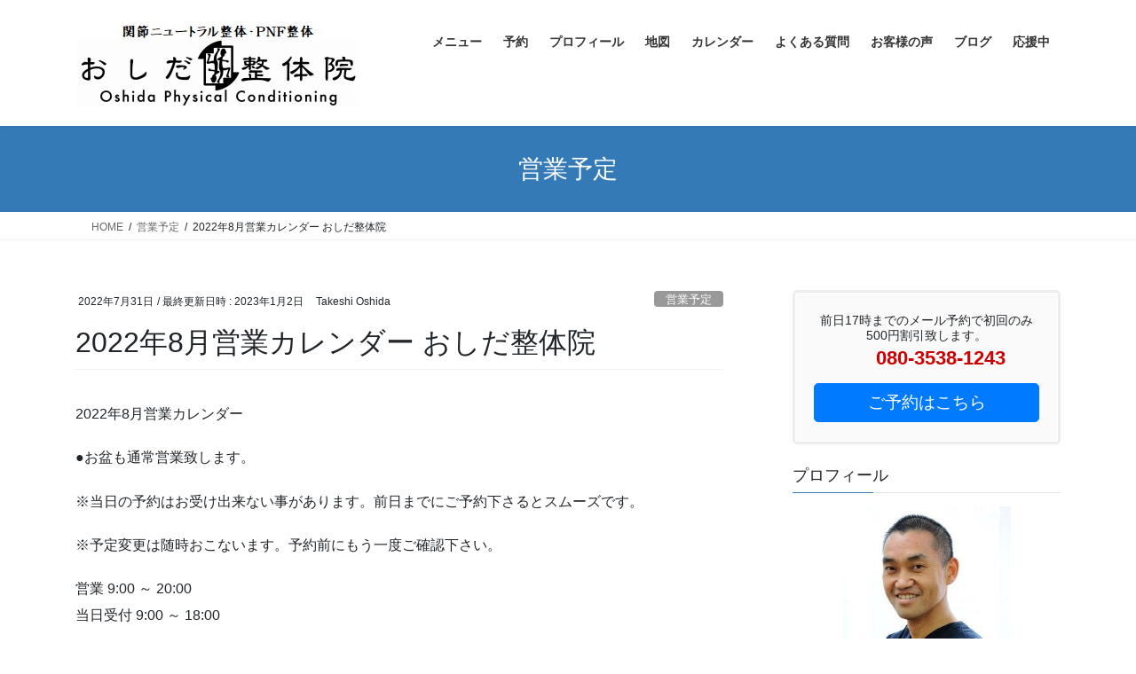

--- FILE ---
content_type: text/html; charset=UTF-8
request_url: http://oshidatakeshi.com/article38845.html
body_size: 18199
content:
<!DOCTYPE html>
<html lang="ja">
<head>
<meta charset="utf-8">
<meta http-equiv="X-UA-Compatible" content="IE=edge">
<meta name="viewport" content="width=device-width, initial-scale=1">

<meta name='robots' content='index, follow, max-image-preview:large, max-snippet:-1, max-video-preview:-1' />

	<!-- This site is optimized with the Yoast SEO plugin v26.6 - https://yoast.com/wordpress/plugins/seo/ -->
	<title>2022年8月営業カレンダー おしだ整体院 -</title>
	<meta name="description" content="川越駅口コミNo.1整体,おしだ整体院。腰痛,首痛,肩こりケア,関節ニュートラル整体,ＰＮＦ整体,リハビリ,ケア体操,ストレッチ" />
	<link rel="canonical" href="https://oshidatakeshi.com/article38845.html" />
	<meta property="og:locale" content="ja_JP" />
	<meta property="og:type" content="article" />
	<meta property="og:title" content="2022年8月営業カレンダー おしだ整体院 -" />
	<meta property="og:description" content="川越駅口コミNo.1整体,おしだ整体院。腰痛,首痛,肩こりケア,関節ニュートラル整体,ＰＮＦ整体,リハビリ,ケア体操,ストレッチ" />
	<meta property="og:url" content="https://oshidatakeshi.com/article38845.html" />
	<meta property="og:site_name" content="おしだ整体院 川越駅西口" />
	<meta property="article:publisher" content="https://www.facebook.com/osihdaseitaiin" />
	<meta property="article:published_time" content="2022-07-31T02:41:58+00:00" />
	<meta property="article:modified_time" content="2023-01-02T06:08:11+00:00" />
	<meta property="og:image" content="https://oshidatakeshi.com/wp-content/uploads/2015/12/9b22fa9807ca0c79bd9c2599b9d4ad4b-e1680304233600.jpg" />
	<meta property="og:image:width" content="120" />
	<meta property="og:image:height" content="197" />
	<meta property="og:image:type" content="image/jpeg" />
	<meta name="author" content="Takeshi Oshida" />
	<meta name="twitter:card" content="summary_large_image" />
	<meta name="twitter:creator" content="@oshidaseitaiin" />
	<meta name="twitter:site" content="@oshidaseitaiin" />
	<meta name="twitter:label1" content="執筆者" />
	<meta name="twitter:data1" content="Takeshi Oshida" />
	<meta name="twitter:label2" content="推定読み取り時間" />
	<meta name="twitter:data2" content="2分" />
	<script type="application/ld+json" class="yoast-schema-graph">{"@context":"https://schema.org","@graph":[{"@type":"Article","@id":"https://oshidatakeshi.com/article38845.html#article","isPartOf":{"@id":"https://oshidatakeshi.com/article38845.html"},"author":{"name":"Takeshi Oshida","@id":"https://oshidatakeshi.com/#/schema/person/9c470acdec1685199a39e63c6f9a7e8f"},"headline":"2022年8月営業カレンダー おしだ整体院","datePublished":"2022-07-31T02:41:58+00:00","dateModified":"2023-01-02T06:08:11+00:00","mainEntityOfPage":{"@id":"https://oshidatakeshi.com/article38845.html"},"wordCount":11,"publisher":{"@id":"https://oshidatakeshi.com/#organization"},"image":{"@id":"https://oshidatakeshi.com/article38845.html#primaryimage"},"thumbnailUrl":"https://oshidatakeshi.com/wp-content/uploads/2015/12/9b22fa9807ca0c79bd9c2599b9d4ad4b-e1680304233600.jpg","keywords":["カレンダー","休み","営業"],"articleSection":["営業予定"],"inLanguage":"ja"},{"@type":"WebPage","@id":"https://oshidatakeshi.com/article38845.html","url":"https://oshidatakeshi.com/article38845.html","name":"2022年8月営業カレンダー おしだ整体院 -","isPartOf":{"@id":"https://oshidatakeshi.com/#website"},"primaryImageOfPage":{"@id":"https://oshidatakeshi.com/article38845.html#primaryimage"},"image":{"@id":"https://oshidatakeshi.com/article38845.html#primaryimage"},"thumbnailUrl":"https://oshidatakeshi.com/wp-content/uploads/2015/12/9b22fa9807ca0c79bd9c2599b9d4ad4b-e1680304233600.jpg","datePublished":"2022-07-31T02:41:58+00:00","dateModified":"2023-01-02T06:08:11+00:00","description":"川越駅口コミNo.1整体,おしだ整体院。腰痛,首痛,肩こりケア,関節ニュートラル整体,ＰＮＦ整体,リハビリ,ケア体操,ストレッチ","breadcrumb":{"@id":"https://oshidatakeshi.com/article38845.html#breadcrumb"},"inLanguage":"ja","potentialAction":[{"@type":"ReadAction","target":["https://oshidatakeshi.com/article38845.html"]}]},{"@type":"ImageObject","inLanguage":"ja","@id":"https://oshidatakeshi.com/article38845.html#primaryimage","url":"https://oshidatakeshi.com/wp-content/uploads/2015/12/9b22fa9807ca0c79bd9c2599b9d4ad4b-e1680304233600.jpg","contentUrl":"https://oshidatakeshi.com/wp-content/uploads/2015/12/9b22fa9807ca0c79bd9c2599b9d4ad4b-e1680304233600.jpg","width":120,"height":197,"caption":"営業,休み,予定,挨拶,ありがとうございます"},{"@type":"BreadcrumbList","@id":"https://oshidatakeshi.com/article38845.html#breadcrumb","itemListElement":[{"@type":"ListItem","position":1,"name":"ホーム","item":"https://oshidatakeshi.com/"},{"@type":"ListItem","position":2,"name":"2022年8月営業カレンダー おしだ整体院"}]},{"@type":"WebSite","@id":"https://oshidatakeshi.com/#website","url":"https://oshidatakeshi.com/","name":"おしだ整体院 川越駅西口","description":"関節ニュートラル整体 PNF整体 腰痛肩こりケア体操 おしだ整体院 川越市","publisher":{"@id":"https://oshidatakeshi.com/#organization"},"potentialAction":[{"@type":"SearchAction","target":{"@type":"EntryPoint","urlTemplate":"https://oshidatakeshi.com/?s={search_term_string}"},"query-input":{"@type":"PropertyValueSpecification","valueRequired":true,"valueName":"search_term_string"}}],"inLanguage":"ja"},{"@type":"Organization","@id":"https://oshidatakeshi.com/#organization","name":"おしだ整体院 川越市 関節ニュートラル整体 腰痛肩こりケア体操","url":"https://oshidatakeshi.com/","logo":{"@type":"ImageObject","inLanguage":"ja","@id":"https://oshidatakeshi.com/#/schema/logo/image/","url":"http://oshidatakeshi.com/wp-content/uploads/2012/12/cropped-458f113d568b14dd3580128bfd1b7f54-2.jpg","contentUrl":"http://oshidatakeshi.com/wp-content/uploads/2012/12/cropped-458f113d568b14dd3580128bfd1b7f54-2.jpg","width":512,"height":512,"caption":"おしだ整体院 川越市 関節ニュートラル整体 腰痛肩こりケア体操"},"image":{"@id":"https://oshidatakeshi.com/#/schema/logo/image/"},"sameAs":["https://www.facebook.com/osihdaseitaiin","https://x.com/oshidaseitaiin"]},{"@type":"Person","@id":"https://oshidatakeshi.com/#/schema/person/9c470acdec1685199a39e63c6f9a7e8f","name":"Takeshi Oshida","image":{"@type":"ImageObject","inLanguage":"ja","@id":"https://oshidatakeshi.com/#/schema/person/image/","url":"https://secure.gravatar.com/avatar/54e3a617e42cd0ce4ad1f8961d0efd84c0a7e4a3e52884cbe83f8a09f52f574a?s=96&d=mm&r=g","contentUrl":"https://secure.gravatar.com/avatar/54e3a617e42cd0ce4ad1f8961d0efd84c0a7e4a3e52884cbe83f8a09f52f574a?s=96&d=mm&r=g","caption":"Takeshi Oshida"},"sameAs":["https://x.com/oshidaseitaiin"],"url":"https://oshidatakeshi.com/articleauthor/oshida"}]}</script>
	<!-- / Yoast SEO plugin. -->


<link rel="alternate" type="application/rss+xml" title="おしだ整体院 川越駅西口 &raquo; フィード" href="https://oshidatakeshi.com/feed" />
<link rel="alternate" type="application/rss+xml" title="おしだ整体院 川越駅西口 &raquo; コメントフィード" href="https://oshidatakeshi.com/comments/feed" />
<script type="text/javascript" id="wpp-js" src="http://oshidatakeshi.com/wp-content/plugins/wordpress-popular-posts/assets/js/wpp.min.js?ver=7.3.6" data-sampling="0" data-sampling-rate="100" data-api-url="https://oshidatakeshi.com/wp-json/wordpress-popular-posts" data-post-id="38845" data-token="a15637de41" data-lang="0" data-debug="0"></script>
<link rel="alternate" title="oEmbed (JSON)" type="application/json+oembed" href="https://oshidatakeshi.com/wp-json/oembed/1.0/embed?url=https%3A%2F%2Foshidatakeshi.com%2Farticle38845.html" />
<link rel="alternate" title="oEmbed (XML)" type="text/xml+oembed" href="https://oshidatakeshi.com/wp-json/oembed/1.0/embed?url=https%3A%2F%2Foshidatakeshi.com%2Farticle38845.html&#038;format=xml" />
<meta name="description" content="2022年8月営業カレンダー ●お盆も通常営業致します。※当日の予約はお受け出来ない事があります。前日までにご予約下さるとスムーズです。※予定変更は随時おこないます。予約前にもう一度ご確認下さい。営業 9:00 ～ 20:00当日受付 9:00 ～ 18:00日曜日9:00 ～ 12:00木曜日　休み川越市おすすめ整体院。「おしだ整体院」Oshida physical condit" /><style id='wp-img-auto-sizes-contain-inline-css' type='text/css'>
img:is([sizes=auto i],[sizes^="auto," i]){contain-intrinsic-size:3000px 1500px}
/*# sourceURL=wp-img-auto-sizes-contain-inline-css */
</style>
<link rel='stylesheet' id='vkExUnit_common_style-css' href='http://oshidatakeshi.com/wp-content/plugins/vk-all-in-one-expansion-unit/assets/css/vkExUnit_style.css?ver=9.113.0.1' type='text/css' media='all' />
<style id='vkExUnit_common_style-inline-css' type='text/css'>
.grecaptcha-badge{bottom: 85px !important;}
:root {--ver_page_top_button_url:url(http://oshidatakeshi.com/wp-content/plugins/vk-all-in-one-expansion-unit/assets/images/to-top-btn-icon.svg);}@font-face {font-weight: normal;font-style: normal;font-family: "vk_sns";src: url("http://oshidatakeshi.com/wp-content/plugins/vk-all-in-one-expansion-unit/inc/sns/icons/fonts/vk_sns.eot?-bq20cj");src: url("http://oshidatakeshi.com/wp-content/plugins/vk-all-in-one-expansion-unit/inc/sns/icons/fonts/vk_sns.eot?#iefix-bq20cj") format("embedded-opentype"),url("http://oshidatakeshi.com/wp-content/plugins/vk-all-in-one-expansion-unit/inc/sns/icons/fonts/vk_sns.woff?-bq20cj") format("woff"),url("http://oshidatakeshi.com/wp-content/plugins/vk-all-in-one-expansion-unit/inc/sns/icons/fonts/vk_sns.ttf?-bq20cj") format("truetype"),url("http://oshidatakeshi.com/wp-content/plugins/vk-all-in-one-expansion-unit/inc/sns/icons/fonts/vk_sns.svg?-bq20cj#vk_sns") format("svg");}
.veu_promotion-alert__content--text {border: 1px solid rgba(0,0,0,0.125);padding: 0.5em 1em;border-radius: var(--vk-size-radius);margin-bottom: var(--vk-margin-block-bottom);font-size: 0.875rem;}/* Alert Content部分に段落タグを入れた場合に最後の段落の余白を0にする */.veu_promotion-alert__content--text p:last-of-type{margin-bottom:0;margin-top: 0;}
/*# sourceURL=vkExUnit_common_style-inline-css */
</style>
<style id='wp-block-library-inline-css' type='text/css'>
:root{--wp-block-synced-color:#7a00df;--wp-block-synced-color--rgb:122,0,223;--wp-bound-block-color:var(--wp-block-synced-color);--wp-editor-canvas-background:#ddd;--wp-admin-theme-color:#007cba;--wp-admin-theme-color--rgb:0,124,186;--wp-admin-theme-color-darker-10:#006ba1;--wp-admin-theme-color-darker-10--rgb:0,107,160.5;--wp-admin-theme-color-darker-20:#005a87;--wp-admin-theme-color-darker-20--rgb:0,90,135;--wp-admin-border-width-focus:2px}@media (min-resolution:192dpi){:root{--wp-admin-border-width-focus:1.5px}}.wp-element-button{cursor:pointer}:root .has-very-light-gray-background-color{background-color:#eee}:root .has-very-dark-gray-background-color{background-color:#313131}:root .has-very-light-gray-color{color:#eee}:root .has-very-dark-gray-color{color:#313131}:root .has-vivid-green-cyan-to-vivid-cyan-blue-gradient-background{background:linear-gradient(135deg,#00d084,#0693e3)}:root .has-purple-crush-gradient-background{background:linear-gradient(135deg,#34e2e4,#4721fb 50%,#ab1dfe)}:root .has-hazy-dawn-gradient-background{background:linear-gradient(135deg,#faaca8,#dad0ec)}:root .has-subdued-olive-gradient-background{background:linear-gradient(135deg,#fafae1,#67a671)}:root .has-atomic-cream-gradient-background{background:linear-gradient(135deg,#fdd79a,#004a59)}:root .has-nightshade-gradient-background{background:linear-gradient(135deg,#330968,#31cdcf)}:root .has-midnight-gradient-background{background:linear-gradient(135deg,#020381,#2874fc)}:root{--wp--preset--font-size--normal:16px;--wp--preset--font-size--huge:42px}.has-regular-font-size{font-size:1em}.has-larger-font-size{font-size:2.625em}.has-normal-font-size{font-size:var(--wp--preset--font-size--normal)}.has-huge-font-size{font-size:var(--wp--preset--font-size--huge)}.has-text-align-center{text-align:center}.has-text-align-left{text-align:left}.has-text-align-right{text-align:right}.has-fit-text{white-space:nowrap!important}#end-resizable-editor-section{display:none}.aligncenter{clear:both}.items-justified-left{justify-content:flex-start}.items-justified-center{justify-content:center}.items-justified-right{justify-content:flex-end}.items-justified-space-between{justify-content:space-between}.screen-reader-text{border:0;clip-path:inset(50%);height:1px;margin:-1px;overflow:hidden;padding:0;position:absolute;width:1px;word-wrap:normal!important}.screen-reader-text:focus{background-color:#ddd;clip-path:none;color:#444;display:block;font-size:1em;height:auto;left:5px;line-height:normal;padding:15px 23px 14px;text-decoration:none;top:5px;width:auto;z-index:100000}html :where(.has-border-color){border-style:solid}html :where([style*=border-top-color]){border-top-style:solid}html :where([style*=border-right-color]){border-right-style:solid}html :where([style*=border-bottom-color]){border-bottom-style:solid}html :where([style*=border-left-color]){border-left-style:solid}html :where([style*=border-width]){border-style:solid}html :where([style*=border-top-width]){border-top-style:solid}html :where([style*=border-right-width]){border-right-style:solid}html :where([style*=border-bottom-width]){border-bottom-style:solid}html :where([style*=border-left-width]){border-left-style:solid}html :where(img[class*=wp-image-]){height:auto;max-width:100%}:where(figure){margin:0 0 1em}html :where(.is-position-sticky){--wp-admin--admin-bar--position-offset:var(--wp-admin--admin-bar--height,0px)}@media screen and (max-width:600px){html :where(.is-position-sticky){--wp-admin--admin-bar--position-offset:0px}}
.vk-cols--reverse{flex-direction:row-reverse}.vk-cols--hasbtn{margin-bottom:0}.vk-cols--hasbtn>.row>.vk_gridColumn_item,.vk-cols--hasbtn>.wp-block-column{position:relative;padding-bottom:3em}.vk-cols--hasbtn>.row>.vk_gridColumn_item>.wp-block-buttons,.vk-cols--hasbtn>.row>.vk_gridColumn_item>.vk_button,.vk-cols--hasbtn>.wp-block-column>.wp-block-buttons,.vk-cols--hasbtn>.wp-block-column>.vk_button{position:absolute;bottom:0;width:100%}.vk-cols--fit.wp-block-columns{gap:0}.vk-cols--fit.wp-block-columns,.vk-cols--fit.wp-block-columns:not(.is-not-stacked-on-mobile){margin-top:0;margin-bottom:0;justify-content:space-between}.vk-cols--fit.wp-block-columns>.wp-block-column *:last-child,.vk-cols--fit.wp-block-columns:not(.is-not-stacked-on-mobile)>.wp-block-column *:last-child{margin-bottom:0}.vk-cols--fit.wp-block-columns>.wp-block-column>.wp-block-cover,.vk-cols--fit.wp-block-columns:not(.is-not-stacked-on-mobile)>.wp-block-column>.wp-block-cover{margin-top:0}.vk-cols--fit.wp-block-columns.has-background,.vk-cols--fit.wp-block-columns:not(.is-not-stacked-on-mobile).has-background{padding:0}@media(max-width: 599px){.vk-cols--fit.wp-block-columns:not(.has-background)>.wp-block-column:not(.has-background),.vk-cols--fit.wp-block-columns:not(.is-not-stacked-on-mobile):not(.has-background)>.wp-block-column:not(.has-background){padding-left:0 !important;padding-right:0 !important}}@media(min-width: 782px){.vk-cols--fit.wp-block-columns .block-editor-block-list__block.wp-block-column:not(:first-child),.vk-cols--fit.wp-block-columns>.wp-block-column:not(:first-child),.vk-cols--fit.wp-block-columns:not(.is-not-stacked-on-mobile) .block-editor-block-list__block.wp-block-column:not(:first-child),.vk-cols--fit.wp-block-columns:not(.is-not-stacked-on-mobile)>.wp-block-column:not(:first-child){margin-left:0}}@media(min-width: 600px)and (max-width: 781px){.vk-cols--fit.wp-block-columns .wp-block-column:nth-child(2n),.vk-cols--fit.wp-block-columns:not(.is-not-stacked-on-mobile) .wp-block-column:nth-child(2n){margin-left:0}.vk-cols--fit.wp-block-columns .wp-block-column:not(:only-child),.vk-cols--fit.wp-block-columns:not(.is-not-stacked-on-mobile) .wp-block-column:not(:only-child){flex-basis:50% !important}}.vk-cols--fit--gap1.wp-block-columns{gap:1px}@media(min-width: 600px)and (max-width: 781px){.vk-cols--fit--gap1.wp-block-columns .wp-block-column:not(:only-child){flex-basis:calc(50% - 1px) !important}}.vk-cols--fit.vk-cols--grid>.block-editor-block-list__block,.vk-cols--fit.vk-cols--grid>.wp-block-column,.vk-cols--fit.vk-cols--grid:not(.is-not-stacked-on-mobile)>.block-editor-block-list__block,.vk-cols--fit.vk-cols--grid:not(.is-not-stacked-on-mobile)>.wp-block-column{flex-basis:50%;box-sizing:border-box}@media(max-width: 599px){.vk-cols--fit.vk-cols--grid.vk-cols--grid--alignfull>.wp-block-column:nth-child(2)>.wp-block-cover,.vk-cols--fit.vk-cols--grid.vk-cols--grid--alignfull>.wp-block-column:nth-child(2)>.vk_outer,.vk-cols--fit.vk-cols--grid:not(.is-not-stacked-on-mobile).vk-cols--grid--alignfull>.wp-block-column:nth-child(2)>.wp-block-cover,.vk-cols--fit.vk-cols--grid:not(.is-not-stacked-on-mobile).vk-cols--grid--alignfull>.wp-block-column:nth-child(2)>.vk_outer{width:100vw;margin-right:calc((100% - 100vw)/2);margin-left:calc((100% - 100vw)/2)}}@media(min-width: 600px){.vk-cols--fit.vk-cols--grid.vk-cols--grid--alignfull>.wp-block-column:nth-child(2)>.wp-block-cover,.vk-cols--fit.vk-cols--grid.vk-cols--grid--alignfull>.wp-block-column:nth-child(2)>.vk_outer,.vk-cols--fit.vk-cols--grid:not(.is-not-stacked-on-mobile).vk-cols--grid--alignfull>.wp-block-column:nth-child(2)>.wp-block-cover,.vk-cols--fit.vk-cols--grid:not(.is-not-stacked-on-mobile).vk-cols--grid--alignfull>.wp-block-column:nth-child(2)>.vk_outer{margin-right:calc(100% - 50vw);width:50vw}}@media(min-width: 600px){.vk-cols--fit.vk-cols--grid.vk-cols--grid--alignfull.vk-cols--reverse>.wp-block-column,.vk-cols--fit.vk-cols--grid:not(.is-not-stacked-on-mobile).vk-cols--grid--alignfull.vk-cols--reverse>.wp-block-column{margin-left:0;margin-right:0}.vk-cols--fit.vk-cols--grid.vk-cols--grid--alignfull.vk-cols--reverse>.wp-block-column:nth-child(2)>.wp-block-cover,.vk-cols--fit.vk-cols--grid.vk-cols--grid--alignfull.vk-cols--reverse>.wp-block-column:nth-child(2)>.vk_outer,.vk-cols--fit.vk-cols--grid:not(.is-not-stacked-on-mobile).vk-cols--grid--alignfull.vk-cols--reverse>.wp-block-column:nth-child(2)>.wp-block-cover,.vk-cols--fit.vk-cols--grid:not(.is-not-stacked-on-mobile).vk-cols--grid--alignfull.vk-cols--reverse>.wp-block-column:nth-child(2)>.vk_outer{margin-left:calc(100% - 50vw)}}.vk-cols--menu h2,.vk-cols--menu h3,.vk-cols--menu h4,.vk-cols--menu h5{margin-bottom:.2em;text-shadow:#000 0 0 10px}.vk-cols--menu h2:first-child,.vk-cols--menu h3:first-child,.vk-cols--menu h4:first-child,.vk-cols--menu h5:first-child{margin-top:0}.vk-cols--menu p{margin-bottom:1rem;text-shadow:#000 0 0 10px}.vk-cols--menu .wp-block-cover__inner-container:last-child{margin-bottom:0}.vk-cols--fitbnrs .wp-block-column .wp-block-cover:hover img{filter:unset}.vk-cols--fitbnrs .wp-block-column .wp-block-cover:hover{background-color:unset}.vk-cols--fitbnrs .wp-block-column .wp-block-cover:hover .wp-block-cover__image-background{filter:unset !important}.vk-cols--fitbnrs .wp-block-cover .wp-block-cover__inner-container{position:absolute;height:100%;width:100%}.vk-cols--fitbnrs .vk_button{height:100%;margin:0}.vk-cols--fitbnrs .vk_button .vk_button_btn,.vk-cols--fitbnrs .vk_button .btn{height:100%;width:100%;border:none;box-shadow:none;background-color:unset !important;transition:unset}.vk-cols--fitbnrs .vk_button .vk_button_btn:hover,.vk-cols--fitbnrs .vk_button .btn:hover{transition:unset}.vk-cols--fitbnrs .vk_button .vk_button_btn:after,.vk-cols--fitbnrs .vk_button .btn:after{border:none}.vk-cols--fitbnrs .vk_button .vk_button_link_txt{width:100%;position:absolute;top:50%;left:50%;transform:translateY(-50%) translateX(-50%);font-size:2rem;text-shadow:#000 0 0 10px}.vk-cols--fitbnrs .vk_button .vk_button_link_subCaption{width:100%;position:absolute;top:calc(50% + 2.2em);left:50%;transform:translateY(-50%) translateX(-50%);text-shadow:#000 0 0 10px}@media(min-width: 992px){.vk-cols--media.wp-block-columns{gap:3rem}}.vk-fit-map figure{margin-bottom:0}.vk-fit-map iframe{position:relative;margin-bottom:0;display:block;max-height:400px;width:100vw}.vk-fit-map:is(.alignfull,.alignwide) div{max-width:100%}.vk-table--th--width25 :where(tr>*:first-child){width:25%}.vk-table--th--width30 :where(tr>*:first-child){width:30%}.vk-table--th--width35 :where(tr>*:first-child){width:35%}.vk-table--th--width40 :where(tr>*:first-child){width:40%}.vk-table--th--bg-bright :where(tr>*:first-child){background-color:var(--wp--preset--color--bg-secondary, rgba(0, 0, 0, 0.05))}@media(max-width: 599px){.vk-table--mobile-block :is(th,td){width:100%;display:block}.vk-table--mobile-block.wp-block-table table :is(th,td){border-top:none}}.vk-table--width--th25 :where(tr>*:first-child){width:25%}.vk-table--width--th30 :where(tr>*:first-child){width:30%}.vk-table--width--th35 :where(tr>*:first-child){width:35%}.vk-table--width--th40 :where(tr>*:first-child){width:40%}.no-margin{margin:0}@media(max-width: 599px){.wp-block-image.vk-aligncenter--mobile>.alignright{float:none;margin-left:auto;margin-right:auto}.vk-no-padding-horizontal--mobile{padding-left:0 !important;padding-right:0 !important}}
/* VK Color Palettes */

/*# sourceURL=wp-block-library-inline-css */
</style><style id='global-styles-inline-css' type='text/css'>
:root{--wp--preset--aspect-ratio--square: 1;--wp--preset--aspect-ratio--4-3: 4/3;--wp--preset--aspect-ratio--3-4: 3/4;--wp--preset--aspect-ratio--3-2: 3/2;--wp--preset--aspect-ratio--2-3: 2/3;--wp--preset--aspect-ratio--16-9: 16/9;--wp--preset--aspect-ratio--9-16: 9/16;--wp--preset--color--black: #000000;--wp--preset--color--cyan-bluish-gray: #abb8c3;--wp--preset--color--white: #ffffff;--wp--preset--color--pale-pink: #f78da7;--wp--preset--color--vivid-red: #cf2e2e;--wp--preset--color--luminous-vivid-orange: #ff6900;--wp--preset--color--luminous-vivid-amber: #fcb900;--wp--preset--color--light-green-cyan: #7bdcb5;--wp--preset--color--vivid-green-cyan: #00d084;--wp--preset--color--pale-cyan-blue: #8ed1fc;--wp--preset--color--vivid-cyan-blue: #0693e3;--wp--preset--color--vivid-purple: #9b51e0;--wp--preset--gradient--vivid-cyan-blue-to-vivid-purple: linear-gradient(135deg,rgb(6,147,227) 0%,rgb(155,81,224) 100%);--wp--preset--gradient--light-green-cyan-to-vivid-green-cyan: linear-gradient(135deg,rgb(122,220,180) 0%,rgb(0,208,130) 100%);--wp--preset--gradient--luminous-vivid-amber-to-luminous-vivid-orange: linear-gradient(135deg,rgb(252,185,0) 0%,rgb(255,105,0) 100%);--wp--preset--gradient--luminous-vivid-orange-to-vivid-red: linear-gradient(135deg,rgb(255,105,0) 0%,rgb(207,46,46) 100%);--wp--preset--gradient--very-light-gray-to-cyan-bluish-gray: linear-gradient(135deg,rgb(238,238,238) 0%,rgb(169,184,195) 100%);--wp--preset--gradient--cool-to-warm-spectrum: linear-gradient(135deg,rgb(74,234,220) 0%,rgb(151,120,209) 20%,rgb(207,42,186) 40%,rgb(238,44,130) 60%,rgb(251,105,98) 80%,rgb(254,248,76) 100%);--wp--preset--gradient--blush-light-purple: linear-gradient(135deg,rgb(255,206,236) 0%,rgb(152,150,240) 100%);--wp--preset--gradient--blush-bordeaux: linear-gradient(135deg,rgb(254,205,165) 0%,rgb(254,45,45) 50%,rgb(107,0,62) 100%);--wp--preset--gradient--luminous-dusk: linear-gradient(135deg,rgb(255,203,112) 0%,rgb(199,81,192) 50%,rgb(65,88,208) 100%);--wp--preset--gradient--pale-ocean: linear-gradient(135deg,rgb(255,245,203) 0%,rgb(182,227,212) 50%,rgb(51,167,181) 100%);--wp--preset--gradient--electric-grass: linear-gradient(135deg,rgb(202,248,128) 0%,rgb(113,206,126) 100%);--wp--preset--gradient--midnight: linear-gradient(135deg,rgb(2,3,129) 0%,rgb(40,116,252) 100%);--wp--preset--font-size--small: 13px;--wp--preset--font-size--medium: 20px;--wp--preset--font-size--large: 36px;--wp--preset--font-size--x-large: 42px;--wp--preset--spacing--20: 0.44rem;--wp--preset--spacing--30: 0.67rem;--wp--preset--spacing--40: 1rem;--wp--preset--spacing--50: 1.5rem;--wp--preset--spacing--60: 2.25rem;--wp--preset--spacing--70: 3.38rem;--wp--preset--spacing--80: 5.06rem;--wp--preset--shadow--natural: 6px 6px 9px rgba(0, 0, 0, 0.2);--wp--preset--shadow--deep: 12px 12px 50px rgba(0, 0, 0, 0.4);--wp--preset--shadow--sharp: 6px 6px 0px rgba(0, 0, 0, 0.2);--wp--preset--shadow--outlined: 6px 6px 0px -3px rgb(255, 255, 255), 6px 6px rgb(0, 0, 0);--wp--preset--shadow--crisp: 6px 6px 0px rgb(0, 0, 0);}:where(.is-layout-flex){gap: 0.5em;}:where(.is-layout-grid){gap: 0.5em;}body .is-layout-flex{display: flex;}.is-layout-flex{flex-wrap: wrap;align-items: center;}.is-layout-flex > :is(*, div){margin: 0;}body .is-layout-grid{display: grid;}.is-layout-grid > :is(*, div){margin: 0;}:where(.wp-block-columns.is-layout-flex){gap: 2em;}:where(.wp-block-columns.is-layout-grid){gap: 2em;}:where(.wp-block-post-template.is-layout-flex){gap: 1.25em;}:where(.wp-block-post-template.is-layout-grid){gap: 1.25em;}.has-black-color{color: var(--wp--preset--color--black) !important;}.has-cyan-bluish-gray-color{color: var(--wp--preset--color--cyan-bluish-gray) !important;}.has-white-color{color: var(--wp--preset--color--white) !important;}.has-pale-pink-color{color: var(--wp--preset--color--pale-pink) !important;}.has-vivid-red-color{color: var(--wp--preset--color--vivid-red) !important;}.has-luminous-vivid-orange-color{color: var(--wp--preset--color--luminous-vivid-orange) !important;}.has-luminous-vivid-amber-color{color: var(--wp--preset--color--luminous-vivid-amber) !important;}.has-light-green-cyan-color{color: var(--wp--preset--color--light-green-cyan) !important;}.has-vivid-green-cyan-color{color: var(--wp--preset--color--vivid-green-cyan) !important;}.has-pale-cyan-blue-color{color: var(--wp--preset--color--pale-cyan-blue) !important;}.has-vivid-cyan-blue-color{color: var(--wp--preset--color--vivid-cyan-blue) !important;}.has-vivid-purple-color{color: var(--wp--preset--color--vivid-purple) !important;}.has-black-background-color{background-color: var(--wp--preset--color--black) !important;}.has-cyan-bluish-gray-background-color{background-color: var(--wp--preset--color--cyan-bluish-gray) !important;}.has-white-background-color{background-color: var(--wp--preset--color--white) !important;}.has-pale-pink-background-color{background-color: var(--wp--preset--color--pale-pink) !important;}.has-vivid-red-background-color{background-color: var(--wp--preset--color--vivid-red) !important;}.has-luminous-vivid-orange-background-color{background-color: var(--wp--preset--color--luminous-vivid-orange) !important;}.has-luminous-vivid-amber-background-color{background-color: var(--wp--preset--color--luminous-vivid-amber) !important;}.has-light-green-cyan-background-color{background-color: var(--wp--preset--color--light-green-cyan) !important;}.has-vivid-green-cyan-background-color{background-color: var(--wp--preset--color--vivid-green-cyan) !important;}.has-pale-cyan-blue-background-color{background-color: var(--wp--preset--color--pale-cyan-blue) !important;}.has-vivid-cyan-blue-background-color{background-color: var(--wp--preset--color--vivid-cyan-blue) !important;}.has-vivid-purple-background-color{background-color: var(--wp--preset--color--vivid-purple) !important;}.has-black-border-color{border-color: var(--wp--preset--color--black) !important;}.has-cyan-bluish-gray-border-color{border-color: var(--wp--preset--color--cyan-bluish-gray) !important;}.has-white-border-color{border-color: var(--wp--preset--color--white) !important;}.has-pale-pink-border-color{border-color: var(--wp--preset--color--pale-pink) !important;}.has-vivid-red-border-color{border-color: var(--wp--preset--color--vivid-red) !important;}.has-luminous-vivid-orange-border-color{border-color: var(--wp--preset--color--luminous-vivid-orange) !important;}.has-luminous-vivid-amber-border-color{border-color: var(--wp--preset--color--luminous-vivid-amber) !important;}.has-light-green-cyan-border-color{border-color: var(--wp--preset--color--light-green-cyan) !important;}.has-vivid-green-cyan-border-color{border-color: var(--wp--preset--color--vivid-green-cyan) !important;}.has-pale-cyan-blue-border-color{border-color: var(--wp--preset--color--pale-cyan-blue) !important;}.has-vivid-cyan-blue-border-color{border-color: var(--wp--preset--color--vivid-cyan-blue) !important;}.has-vivid-purple-border-color{border-color: var(--wp--preset--color--vivid-purple) !important;}.has-vivid-cyan-blue-to-vivid-purple-gradient-background{background: var(--wp--preset--gradient--vivid-cyan-blue-to-vivid-purple) !important;}.has-light-green-cyan-to-vivid-green-cyan-gradient-background{background: var(--wp--preset--gradient--light-green-cyan-to-vivid-green-cyan) !important;}.has-luminous-vivid-amber-to-luminous-vivid-orange-gradient-background{background: var(--wp--preset--gradient--luminous-vivid-amber-to-luminous-vivid-orange) !important;}.has-luminous-vivid-orange-to-vivid-red-gradient-background{background: var(--wp--preset--gradient--luminous-vivid-orange-to-vivid-red) !important;}.has-very-light-gray-to-cyan-bluish-gray-gradient-background{background: var(--wp--preset--gradient--very-light-gray-to-cyan-bluish-gray) !important;}.has-cool-to-warm-spectrum-gradient-background{background: var(--wp--preset--gradient--cool-to-warm-spectrum) !important;}.has-blush-light-purple-gradient-background{background: var(--wp--preset--gradient--blush-light-purple) !important;}.has-blush-bordeaux-gradient-background{background: var(--wp--preset--gradient--blush-bordeaux) !important;}.has-luminous-dusk-gradient-background{background: var(--wp--preset--gradient--luminous-dusk) !important;}.has-pale-ocean-gradient-background{background: var(--wp--preset--gradient--pale-ocean) !important;}.has-electric-grass-gradient-background{background: var(--wp--preset--gradient--electric-grass) !important;}.has-midnight-gradient-background{background: var(--wp--preset--gradient--midnight) !important;}.has-small-font-size{font-size: var(--wp--preset--font-size--small) !important;}.has-medium-font-size{font-size: var(--wp--preset--font-size--medium) !important;}.has-large-font-size{font-size: var(--wp--preset--font-size--large) !important;}.has-x-large-font-size{font-size: var(--wp--preset--font-size--x-large) !important;}
/*# sourceURL=global-styles-inline-css */
</style>

<style id='classic-theme-styles-inline-css' type='text/css'>
/*! This file is auto-generated */
.wp-block-button__link{color:#fff;background-color:#32373c;border-radius:9999px;box-shadow:none;text-decoration:none;padding:calc(.667em + 2px) calc(1.333em + 2px);font-size:1.125em}.wp-block-file__button{background:#32373c;color:#fff;text-decoration:none}
/*# sourceURL=/wp-includes/css/classic-themes.min.css */
</style>
<link rel='stylesheet' id='vk-swiper-style-css' href='http://oshidatakeshi.com/wp-content/plugins/vk-blocks/vendor/vektor-inc/vk-swiper/src/assets/css/swiper-bundle.min.css?ver=11.0.2' type='text/css' media='all' />
<link rel='stylesheet' id='wordpress-popular-posts-css-css' href='http://oshidatakeshi.com/wp-content/plugins/wordpress-popular-posts/assets/css/wpp.css?ver=7.3.6' type='text/css' media='all' />
<link rel='stylesheet' id='bootstrap-4-style-css' href='http://oshidatakeshi.com/wp-content/themes/lightning/_g2/library/bootstrap-4/css/bootstrap.min.css?ver=4.5.0' type='text/css' media='all' />
<link rel='stylesheet' id='lightning-common-style-css' href='http://oshidatakeshi.com/wp-content/themes/lightning/_g2/assets/css/common.css?ver=15.33.0' type='text/css' media='all' />
<style id='lightning-common-style-inline-css' type='text/css'>
/* vk-mobile-nav */:root {--vk-mobile-nav-menu-btn-bg-src: url("http://oshidatakeshi.com/wp-content/themes/lightning/_g2/inc/vk-mobile-nav/package/images/vk-menu-btn-black.svg");--vk-mobile-nav-menu-btn-close-bg-src: url("http://oshidatakeshi.com/wp-content/themes/lightning/_g2/inc/vk-mobile-nav/package/images/vk-menu-close-black.svg");--vk-menu-acc-icon-open-black-bg-src: url("http://oshidatakeshi.com/wp-content/themes/lightning/_g2/inc/vk-mobile-nav/package/images/vk-menu-acc-icon-open-black.svg");--vk-menu-acc-icon-open-white-bg-src: url("http://oshidatakeshi.com/wp-content/themes/lightning/_g2/inc/vk-mobile-nav/package/images/vk-menu-acc-icon-open-white.svg");--vk-menu-acc-icon-close-black-bg-src: url("http://oshidatakeshi.com/wp-content/themes/lightning/_g2/inc/vk-mobile-nav/package/images/vk-menu-close-black.svg");--vk-menu-acc-icon-close-white-bg-src: url("http://oshidatakeshi.com/wp-content/themes/lightning/_g2/inc/vk-mobile-nav/package/images/vk-menu-close-white.svg");}
/*# sourceURL=lightning-common-style-inline-css */
</style>
<link rel='stylesheet' id='lightning-design-style-css' href='http://oshidatakeshi.com/wp-content/themes/lightning/_g2/design-skin/origin2/css/style.css?ver=15.33.0' type='text/css' media='all' />
<style id='lightning-design-style-inline-css' type='text/css'>
:root {--color-key:#337ab7;--wp--preset--color--vk-color-primary:#337ab7;--color-key-dark:#2e6da4;}
a { color:#337ab7; }
.tagcloud a:before { font-family: "Font Awesome 7 Free";content: "\f02b";font-weight: bold; }
.media .media-body .media-heading a:hover { color:; }@media (min-width: 768px){.gMenu > li:before,.gMenu > li.menu-item-has-children::after { border-bottom-color: }.gMenu li li { background-color: }.gMenu li li a:hover { background-color:; }} /* @media (min-width: 768px) */.page-header { background-color:; }h2,.mainSection-title { border-top-color:; }h3:after,.subSection-title:after { border-bottom-color:; }ul.page-numbers li span.page-numbers.current,.page-link dl .post-page-numbers.current { background-color:; }.pager li > a { border-color:;color:;}.pager li > a:hover { background-color:;color:#fff;}.siteFooter { border-top-color:; }dt { border-left-color:; }:root {--g_nav_main_acc_icon_open_url:url(http://oshidatakeshi.com/wp-content/themes/lightning/_g2/inc/vk-mobile-nav/package/images/vk-menu-acc-icon-open-black.svg);--g_nav_main_acc_icon_close_url: url(http://oshidatakeshi.com/wp-content/themes/lightning/_g2/inc/vk-mobile-nav/package/images/vk-menu-close-black.svg);--g_nav_sub_acc_icon_open_url: url(http://oshidatakeshi.com/wp-content/themes/lightning/_g2/inc/vk-mobile-nav/package/images/vk-menu-acc-icon-open-white.svg);--g_nav_sub_acc_icon_close_url: url(http://oshidatakeshi.com/wp-content/themes/lightning/_g2/inc/vk-mobile-nav/package/images/vk-menu-close-white.svg);}
/*# sourceURL=lightning-design-style-inline-css */
</style>
<link rel='stylesheet' id='veu-cta-css' href='http://oshidatakeshi.com/wp-content/plugins/vk-all-in-one-expansion-unit/inc/call-to-action/package/assets/css/style.css?ver=9.113.0.1' type='text/css' media='all' />
<link rel='stylesheet' id='vk-blocks-build-css-css' href='http://oshidatakeshi.com/wp-content/plugins/vk-blocks/build/block-build.css?ver=1.115.2.1' type='text/css' media='all' />
<style id='vk-blocks-build-css-inline-css' type='text/css'>

	:root {
		--vk_image-mask-circle: url(http://oshidatakeshi.com/wp-content/plugins/vk-blocks/inc/vk-blocks/images/circle.svg);
		--vk_image-mask-wave01: url(http://oshidatakeshi.com/wp-content/plugins/vk-blocks/inc/vk-blocks/images/wave01.svg);
		--vk_image-mask-wave02: url(http://oshidatakeshi.com/wp-content/plugins/vk-blocks/inc/vk-blocks/images/wave02.svg);
		--vk_image-mask-wave03: url(http://oshidatakeshi.com/wp-content/plugins/vk-blocks/inc/vk-blocks/images/wave03.svg);
		--vk_image-mask-wave04: url(http://oshidatakeshi.com/wp-content/plugins/vk-blocks/inc/vk-blocks/images/wave04.svg);
	}
	

	:root {

		--vk-balloon-border-width:1px;

		--vk-balloon-speech-offset:-12px;
	}
	

	:root {
		--vk_flow-arrow: url(http://oshidatakeshi.com/wp-content/plugins/vk-blocks/inc/vk-blocks/images/arrow_bottom.svg);
	}
	
/*# sourceURL=vk-blocks-build-css-inline-css */
</style>
<link rel='stylesheet' id='lightning-theme-style-css' href='http://oshidatakeshi.com/wp-content/themes/lightning-child-sample/style.css?ver=15.33.0' type='text/css' media='all' />
<link rel='stylesheet' id='vk-font-awesome-css' href='http://oshidatakeshi.com/wp-content/themes/lightning/vendor/vektor-inc/font-awesome-versions/src/font-awesome/css/all.min.css?ver=7.1.0' type='text/css' media='all' />
<script type="text/javascript" src="http://oshidatakeshi.com/wp-includes/js/jquery/jquery.min.js?ver=3.7.1" id="jquery-core-js"></script>
<script type="text/javascript" src="http://oshidatakeshi.com/wp-includes/js/jquery/jquery-migrate.min.js?ver=3.4.1" id="jquery-migrate-js"></script>
<link rel="https://api.w.org/" href="https://oshidatakeshi.com/wp-json/" /><link rel="alternate" title="JSON" type="application/json" href="https://oshidatakeshi.com/wp-json/wp/v2/posts/38845" /><link rel="EditURI" type="application/rsd+xml" title="RSD" href="https://oshidatakeshi.com/xmlrpc.php?rsd" />
<meta name="generator" content="WordPress 6.9" />
<link rel='shortlink' href='https://oshidatakeshi.com/?p=38845' />
            <style id="wpp-loading-animation-styles">@-webkit-keyframes bgslide{from{background-position-x:0}to{background-position-x:-200%}}@keyframes bgslide{from{background-position-x:0}to{background-position-x:-200%}}.wpp-widget-block-placeholder,.wpp-shortcode-placeholder{margin:0 auto;width:60px;height:3px;background:#dd3737;background:linear-gradient(90deg,#dd3737 0%,#571313 10%,#dd3737 100%);background-size:200% auto;border-radius:3px;-webkit-animation:bgslide 1s infinite linear;animation:bgslide 1s infinite linear}</style>
            <script type="application/ld+json">
{
    "@context": "https://schema.org",
    "@type": "BreadcrumbList",
    "itemListElement": [
        {
            "@type": "ListItem",
            "position": 1,
            "name": "HOME",
            "item": "https://oshidatakeshi.com"
        },
        {
            "@type": "ListItem",
            "position": 2,
            "name": "営業予定",
            "item": "https://oshidatakeshi.com/articlecategory/open"
        },
        {
            "@type": "ListItem",
            "position": 3,
            "name": "2022年8月営業カレンダー おしだ整体院"
        }
    ]
}</script><style id="lightning-color-custom-for-plugins" type="text/css">/* ltg theme common */.color_key_bg,.color_key_bg_hover:hover{background-color: #337ab7;}.color_key_txt,.color_key_txt_hover:hover{color: #337ab7;}.color_key_border,.color_key_border_hover:hover{border-color: #337ab7;}.color_key_dark_bg,.color_key_dark_bg_hover:hover{background-color: #2e6da4;}.color_key_dark_txt,.color_key_dark_txt_hover:hover{color: #2e6da4;}.color_key_dark_border,.color_key_dark_border_hover:hover{border-color: #2e6da4;}</style><!-- [ VK All in One Expansion Unit OGP ] -->
<meta property="og:site_name" content="おしだ整体院 川越駅西口" />
<meta property="og:url" content="https://oshidatakeshi.com/article38845.html" />
<meta property="og:title" content="2022年8月営業カレンダー おしだ整体院 | おしだ整体院 川越駅西口" />
<meta property="og:description" content="2022年8月営業カレンダー ●お盆も通常営業致します。※当日の予約はお受け出来ない事があります。前日までにご予約下さるとスムーズです。※予定変更は随時おこないます。予約前にもう一度ご確認下さい。営業 9:00 ～ 20:00当日受付 9:00 ～ 18:00日曜日9:00 ～ 12:00木曜日　休み川越市おすすめ整体院。「おしだ整体院」Oshida physical condit" />
<meta property="og:type" content="article" />
<meta property="og:image" content="https://oshidatakeshi.com/wp-content/uploads/2015/12/9b22fa9807ca0c79bd9c2599b9d4ad4b-e1680304233600.jpg" />
<meta property="og:image:width" content="120" />
<meta property="og:image:height" content="197" />
<!-- [ / VK All in One Expansion Unit OGP ] -->
<!-- [ VK All in One Expansion Unit twitter card ] -->
<meta name="twitter:card" content="summary_large_image">
<meta name="twitter:description" content="2022年8月営業カレンダー ●お盆も通常営業致します。※当日の予約はお受け出来ない事があります。前日までにご予約下さるとスムーズです。※予定変更は随時おこないます。予約前にもう一度ご確認下さい。営業 9:00 ～ 20:00当日受付 9:00 ～ 18:00日曜日9:00 ～ 12:00木曜日　休み川越市おすすめ整体院。「おしだ整体院」Oshida physical condit">
<meta name="twitter:title" content="2022年8月営業カレンダー おしだ整体院 | おしだ整体院 川越駅西口">
<meta name="twitter:url" content="https://oshidatakeshi.com/article38845.html">
	<meta name="twitter:image" content="https://oshidatakeshi.com/wp-content/uploads/2015/12/9b22fa9807ca0c79bd9c2599b9d4ad4b-e1680304233600.jpg">
	<meta name="twitter:domain" content="oshidatakeshi.com">
	<meta name="twitter:site" content="@oshidaseitaiin">
	<!-- [ / VK All in One Expansion Unit twitter card ] -->
	<link rel="icon" href="https://oshidatakeshi.com/wp-content/uploads/2012/12/cropped-458f113d568b14dd3580128bfd1b7f54-2-32x32.jpg" sizes="32x32" />
<link rel="icon" href="https://oshidatakeshi.com/wp-content/uploads/2012/12/cropped-458f113d568b14dd3580128bfd1b7f54-2-192x192.jpg" sizes="192x192" />
<link rel="apple-touch-icon" href="https://oshidatakeshi.com/wp-content/uploads/2012/12/cropped-458f113d568b14dd3580128bfd1b7f54-2-180x180.jpg" />
<meta name="msapplication-TileImage" content="https://oshidatakeshi.com/wp-content/uploads/2012/12/cropped-458f113d568b14dd3580128bfd1b7f54-2-270x270.jpg" />
		<style type="text/css" id="wp-custom-css">
			/*ロゴ画像を元画像どおりのサイズで表示*/
.navbar-brand img {
max-height: none !important;
}		</style>
		<!-- [ VK All in One Expansion Unit Article Structure Data ] --><script type="application/ld+json">{"@context":"https://schema.org/","@type":"Article","headline":"2022年8月営業カレンダー おしだ整体院","image":"https://oshidatakeshi.com/wp-content/uploads/2015/12/9b22fa9807ca0c79bd9c2599b9d4ad4b-e1680304233600.jpg","datePublished":"2022-07-31T11:41:58+09:00","dateModified":"2023-01-02T15:08:11+09:00","author":{"@type":"","name":"Takeshi Oshida","url":"https://oshidatakeshi.com/","sameAs":""}}</script><!-- [ / VK All in One Expansion Unit Article Structure Data ] -->
</head>
<body class="wp-singular post-template-default single single-post postid-38845 single-format-standard wp-theme-lightning wp-child-theme-lightning-child-sample metaslider-plugin vk-blocks fa_v7_css post-name-2022%e5%b9%b48%e6%9c%88%e5%96%b6%e6%a5%ad%e3%82%ab%e3%83%ac%e3%83%b3%e3%83%80%e3%83%bc-%e3%81%8a%e3%81%97%e3%81%a0%e6%95%b4%e4%bd%93%e9%99%a2 category-open tag-%e3%82%ab%e3%83%ac%e3%83%b3%e3%83%80%e3%83%bc tag-%e4%bc%91%e3%81%bf tag-%e5%96%b6%e6%a5%ad post-type-post sidebar-fix sidebar-fix-priority-top bootstrap4 device-pc">
<a class="skip-link screen-reader-text" href="#main">コンテンツへスキップ</a>
<a class="skip-link screen-reader-text" href="#vk-mobile-nav">ナビゲーションに移動</a>
<header class="siteHeader">
		<div class="container siteHeadContainer">
		<div class="navbar-header">
						<p class="navbar-brand siteHeader_logo">
			<a href="https://oshidatakeshi.com/">
				<span><img src="https://oshidatakeshi.com/wp-content/uploads/2025/01/28dbc5d7085c56be07e60df6abae70f8.jpg" alt="おしだ整体院 川越駅西口" /></span>
			</a>
			</p>
					</div>

					<div id="gMenu_outer" class="gMenu_outer">
				<nav class="menu-%e3%83%a1%e3%82%a4%e3%83%b3%e3%83%a1%e3%83%8b%e3%83%a5%e3%83%bc-container"><ul id="menu-%e3%83%a1%e3%82%a4%e3%83%b3%e3%83%a1%e3%83%8b%e3%83%a5%e3%83%bc" class="menu gMenu vk-menu-acc"><li id="menu-item-4899" class="menu-item menu-item-type-post_type menu-item-object-page menu-item-has-children"><a href="https://oshidatakeshi.com/menu"><strong class="gMenu_name">メニュー</strong></a>
<ul class="sub-menu">
	<li id="menu-item-21267" class="menu-item menu-item-type-post_type menu-item-object-post"><a href="https://oshidatakeshi.com/article20828.html">フィジカル遺伝子分析</a></li>
</ul>
</li>
<li id="menu-item-4897" class="menu-item menu-item-type-post_type menu-item-object-page"><a href="https://oshidatakeshi.com/contact"><strong class="gMenu_name">予約</strong></a></li>
<li id="menu-item-4933" class="menu-item menu-item-type-post_type menu-item-object-page menu-item-has-children"><a href="https://oshidatakeshi.com/profile"><strong class="gMenu_name">プロフィール</strong></a>
<ul class="sub-menu">
	<li id="menu-item-42755" class="menu-item menu-item-type-custom menu-item-object-custom"><a target="_blank" href="https://page.line.me/eur5544c?openQrModal=true">LINE</a></li>
	<li id="menu-item-42747" class="menu-item menu-item-type-custom menu-item-object-custom"><a target="_blank" href="https://x.com/oshidaseitaiin">X</a></li>
	<li id="menu-item-42748" class="menu-item menu-item-type-custom menu-item-object-custom"><a target="_blank" href="https://www.facebook.com/osihdaseitaiin">facebook</a></li>
	<li id="menu-item-42749" class="menu-item menu-item-type-custom menu-item-object-custom"><a target="_blank" href="https://ameblo.jp/kykcc/">Ameba</a></li>
</ul>
</li>
<li id="menu-item-4900" class="menu-item menu-item-type-post_type menu-item-object-page"><a href="https://oshidatakeshi.com/access"><strong class="gMenu_name">地図</strong></a></li>
<li id="menu-item-19089" class="menu-item menu-item-type-custom menu-item-object-custom"><a href="http://oshidatakeshi.com/articlecategory/open"><strong class="gMenu_name">カレンダー</strong></a></li>
<li id="menu-item-4898" class="menu-item menu-item-type-post_type menu-item-object-page"><a href="https://oshidatakeshi.com/faq"><strong class="gMenu_name">よくある質問</strong></a></li>
<li id="menu-item-4903" class="menu-item menu-item-type-taxonomy menu-item-object-category"><a href="https://oshidatakeshi.com/articlecategory/voice"><strong class="gMenu_name">お客様の声</strong></a></li>
<li id="menu-item-21419" class="menu-item menu-item-type-taxonomy menu-item-object-category"><a href="https://oshidatakeshi.com/articlecategory/blog"><strong class="gMenu_name">ブログ</strong></a></li>
<li id="menu-item-42812" class="menu-item menu-item-type-post_type menu-item-object-page"><a href="https://oshidatakeshi.com/link"><strong class="gMenu_name">応援中</strong></a></li>
</ul></nav>			</div>
			</div>
	</header>

<div class="section page-header"><div class="container"><div class="row"><div class="col-md-12">
<div class="page-header_pageTitle">
営業予定</div>
</div></div></div></div><!-- [ /.page-header ] -->


<!-- [ .breadSection ] --><div class="section breadSection"><div class="container"><div class="row"><ol class="breadcrumb" itemscope itemtype="https://schema.org/BreadcrumbList"><li id="panHome" itemprop="itemListElement" itemscope itemtype="http://schema.org/ListItem"><a itemprop="item" href="https://oshidatakeshi.com/"><span itemprop="name"><i class="fa fa-home"></i> HOME</span></a><meta itemprop="position" content="1" /></li><li itemprop="itemListElement" itemscope itemtype="http://schema.org/ListItem"><a itemprop="item" href="https://oshidatakeshi.com/articlecategory/open"><span itemprop="name">営業予定</span></a><meta itemprop="position" content="2" /></li><li><span>2022年8月営業カレンダー おしだ整体院</span><meta itemprop="position" content="3" /></li></ol></div></div></div><!-- [ /.breadSection ] -->

<div class="section siteContent">
<div class="container">
<div class="row">

	<div class="col mainSection mainSection-col-two baseSection vk_posts-mainSection" id="main" role="main">
				<article id="post-38845" class="entry entry-full post-38845 post type-post status-publish format-standard has-post-thumbnail hentry category-open tag-1486 tag-1540 tag-1620">

	
	
		<header class="entry-header">
			<div class="entry-meta">


<span class="published entry-meta_items">2022年7月31日</span>

<span class="entry-meta_items entry-meta_updated">/ 最終更新日時 : <span class="updated">2023年1月2日</span></span>


	
	<span class="vcard author entry-meta_items entry-meta_items_author"><span class="fn">Takeshi Oshida</span></span>



<span class="entry-meta_items entry-meta_items_term"><a href="https://oshidatakeshi.com/articlecategory/open" class="btn btn-xs btn-primary entry-meta_items_term_button" style="background-color:#999999;border:none;">営業予定</a></span>
</div>
				<h1 class="entry-title">
											2022年8月営業カレンダー おしだ整体院									</h1>
		</header>

	
	
	<div class="entry-body">
				<p>2022年8月営業カレンダー </p>
<p>●お盆も通常営業致します。</p>
<p>※当日の予約はお受け出来ない事があります。前日までにご予約下さるとスムーズです。</p>
<p>※予定変更は随時おこないます。予約前にもう一度ご確認下さい。</p>
<p>営業 9:00 ～ 20:00<br />
当日受付 9:00 ～ 18:00</p>
<p>日曜日9:00 ～ 12:00</p>
<p>木曜日　休み</p>
<div style="border: 1px solid #CCCCCC; font-size: 16px; line-height: 1.5; padding: 10px;">
<p><strong><span style="color: #ff0000;">川越市おすすめ整体院。</span></strong></p>
<p>「おしだ整体院」Oshida physical conditioning</p>
<p><a title="おしだ整体院profile" href="https://oshidatakeshi.com/profile">院長、押田毅</a>（整体師、スポーツトレーナー）</p>
<p>〒350-1123<br />
埼玉県川越市脇田本町7-7 晋栄ビル2F<br />
<a href="tel:049-293-6429">049-293-6429</a></p>
<p><a title="おしだ整体院menu" href="https://oshidatakeshi.com/menu">メニュー料金</a>　<a title="おしだ整体院access" href="https://oshidatakeshi.com/access">アクセス</a>　<a title="おしだ整体院articlecategory/open" href="https://oshidatakeshi.com/articlecategory/open">営業予定</a>　<a title="おしだ整体院articlecategory/voice" href="https://oshidatakeshi.com/articlecategory/voice">お客様の声</a>　<a title="おしだ整体院faq" href="https://oshidatakeshi.com/faq">よくある質問</a></p>
<p>※電話から離れていた。外出・移動・セミナー中など電話に出れない事があります。時間を空け、もう1度だけお電話下さると嬉しいです。</p>
</div>
<p>&nbsp;</p>
<p style="border: 2px dotted #CCCCCC; font-size: 16px; line-height: 1.5; padding: 10px;"><img decoding="async" src="https://scdn.line-apps.com/n/line_add_friends/btn/ja.png" alt="友だち追加" height="72" border="0" /><br />
<strong><a href="https://line.me/R/ti/p/%40eur5544c" target="_blank" rel="noopener noreferrer"><br />
☆「友だち追加」メッセージからLINEで予約出来ます。</a></strong></p>
<p style="border: 2px dotted #CCCCCC; font-size: 16px; line-height: 1.5; padding: 10px;"><img decoding="async" class="aligncenter size-full wp-image-10289" src="https://oshidatakeshi.com/wp-content/uploads/2014/09/images-5.jpg" alt="パソコン、整体メール予約" width="150" height="150" srcset="https://oshidatakeshi.com/wp-content/uploads/2014/09/images-5.jpg 200w, https://oshidatakeshi.com/wp-content/uploads/2014/09/images-5-150x150.jpg 150w" sizes="(max-width: 150px) 100vw, 150px" /><span style="font-size: 20px;"><b><a title="おしだ整体院メールフォーム" href="https://ssl.form-mailer.jp/fms/8dbbc7b3161102" target="_blank" rel="noopener noreferrer">メールでのご予約は、こちらからお願い致します。</a></b></span></p>
<p class="alignright"><a href="https://oshidatakeshi.com/?p=38845" target="_self" rel="noopener noreferrer">このページの一番上に戻る</a></p>
<p>&nbsp;</p>
<div class="veu_socialSet veu_socialSet-auto veu_socialSet-position-after veu_contentAddSection"><script>window.twttr=(function(d,s,id){var js,fjs=d.getElementsByTagName(s)[0],t=window.twttr||{};if(d.getElementById(id))return t;js=d.createElement(s);js.id=id;js.src="https://platform.twitter.com/widgets.js";fjs.parentNode.insertBefore(js,fjs);t._e=[];t.ready=function(f){t._e.push(f);};return t;}(document,"script","twitter-wjs"));</script><ul><li class="sb_facebook sb_icon"><a class="sb_icon_inner" href="//www.facebook.com/sharer.php?src=bm&u=https%3A%2F%2Foshidatakeshi.com%2Farticle38845.html&amp;t=2022%E5%B9%B48%E6%9C%88%E5%96%B6%E6%A5%AD%E3%82%AB%E3%83%AC%E3%83%B3%E3%83%80%E3%83%BC%20%E3%81%8A%E3%81%97%E3%81%A0%E6%95%B4%E4%BD%93%E9%99%A2%20%7C%20%E3%81%8A%E3%81%97%E3%81%A0%E6%95%B4%E4%BD%93%E9%99%A2%20%E5%B7%9D%E8%B6%8A%E9%A7%85%E8%A5%BF%E5%8F%A3" target="_blank" onclick="window.open(this.href,'FBwindow','width=650,height=450,menubar=no,toolbar=no,scrollbars=yes');return false;"><span class="vk_icon_w_r_sns_fb icon_sns"></span><span class="sns_txt">Facebook</span><span class="veu_count_sns_fb"></span></a></li><li class="sb_x_twitter sb_icon"><a class="sb_icon_inner" href="//twitter.com/intent/tweet?url=https%3A%2F%2Foshidatakeshi.com%2Farticle38845.html&amp;text=2022%E5%B9%B48%E6%9C%88%E5%96%B6%E6%A5%AD%E3%82%AB%E3%83%AC%E3%83%B3%E3%83%80%E3%83%BC%20%E3%81%8A%E3%81%97%E3%81%A0%E6%95%B4%E4%BD%93%E9%99%A2%20%7C%20%E3%81%8A%E3%81%97%E3%81%A0%E6%95%B4%E4%BD%93%E9%99%A2%20%E5%B7%9D%E8%B6%8A%E9%A7%85%E8%A5%BF%E5%8F%A3" target="_blank" ><span class="vk_icon_w_r_sns_x_twitter icon_sns"></span><span class="sns_txt">X</span></a></li><li class="sb_bluesky sb_icon"><a class="sb_icon_inner" href="https://bsky.app/intent/compose?text=2022%E5%B9%B48%E6%9C%88%E5%96%B6%E6%A5%AD%E3%82%AB%E3%83%AC%E3%83%B3%E3%83%80%E3%83%BC%20%E3%81%8A%E3%81%97%E3%81%A0%E6%95%B4%E4%BD%93%E9%99%A2%20%7C%20%E3%81%8A%E3%81%97%E3%81%A0%E6%95%B4%E4%BD%93%E9%99%A2%20%E5%B7%9D%E8%B6%8A%E9%A7%85%E8%A5%BF%E5%8F%A3%0Ahttps%3A%2F%2Foshidatakeshi.com%2Farticle38845.html" target="_blank" ><span class="vk_icon_w_r_sns_bluesky icon_sns"></span><span class="sns_txt">Bluesky</span></a></li><li class="sb_hatena sb_icon"><a class="sb_icon_inner" href="//b.hatena.ne.jp/add?mode=confirm&url=https%3A%2F%2Foshidatakeshi.com%2Farticle38845.html&amp;title=2022%E5%B9%B48%E6%9C%88%E5%96%B6%E6%A5%AD%E3%82%AB%E3%83%AC%E3%83%B3%E3%83%80%E3%83%BC%20%E3%81%8A%E3%81%97%E3%81%A0%E6%95%B4%E4%BD%93%E9%99%A2%20%7C%20%E3%81%8A%E3%81%97%E3%81%A0%E6%95%B4%E4%BD%93%E9%99%A2%20%E5%B7%9D%E8%B6%8A%E9%A7%85%E8%A5%BF%E5%8F%A3" target="_blank"  onclick="window.open(this.href,'Hatenawindow','width=650,height=450,menubar=no,toolbar=no,scrollbars=yes');return false;"><span class="vk_icon_w_r_sns_hatena icon_sns"></span><span class="sns_txt">Hatena</span><span class="veu_count_sns_hb"></span></a></li></ul></div><!-- [ /.socialSet ] --><!-- [ .relatedPosts ] --><aside class="veu_relatedPosts veu_contentAddSection"><h1 class="mainSection-title relatedPosts_title">関連記事</h1><div class="row"><div class="col-sm-6 relatedPosts_item"><div class="media"><div class="media-left postList_thumbnail"><a href="https://oshidatakeshi.com/article44311.html"><img width="120" height="150" src="https://oshidatakeshi.com/wp-content/uploads/2015/12/9b22fa9807ca0c79bd9c2599b9d4ad4b-e1680304233600-120x150.jpg" class="attachment-thumbnail size-thumbnail wp-post-image" alt="営業,休み,予定,挨拶,ありがとうございます" /></a></div><div class="media-body"><div class="media-heading"><a href="https://oshidatakeshi.com/article44311.html">2025年12月営業カレンダー おしだ整体院</a></div><div class="media-date published"><i class="fa fa-calendar"></i>&nbsp;2025年11月28日</div></div></div></div>
<div class="col-sm-6 relatedPosts_item"><div class="media"><div class="media-left postList_thumbnail"><a href="https://oshidatakeshi.com/article44159.html"><img width="120" height="150" src="https://oshidatakeshi.com/wp-content/uploads/2015/12/9b22fa9807ca0c79bd9c2599b9d4ad4b-e1680304233600-120x150.jpg" class="attachment-thumbnail size-thumbnail wp-post-image" alt="営業,休み,予定,挨拶,ありがとうございます" /></a></div><div class="media-body"><div class="media-heading"><a href="https://oshidatakeshi.com/article44159.html">2025年11月営業カレンダー おしだ整体院</a></div><div class="media-date published"><i class="fa fa-calendar"></i>&nbsp;2025年10月22日</div></div></div></div>
<div class="col-sm-6 relatedPosts_item"><div class="media"><div class="media-left postList_thumbnail"><a href="https://oshidatakeshi.com/article43964.html"><img width="120" height="150" src="https://oshidatakeshi.com/wp-content/uploads/2015/12/9b22fa9807ca0c79bd9c2599b9d4ad4b-e1680304233600-120x150.jpg" class="attachment-thumbnail size-thumbnail wp-post-image" alt="営業,休み,予定,挨拶,ありがとうございます" /></a></div><div class="media-body"><div class="media-heading"><a href="https://oshidatakeshi.com/article43964.html">2025年10月営業カレンダー おしだ整体院</a></div><div class="media-date published"><i class="fa fa-calendar"></i>&nbsp;2025年9月29日</div></div></div></div>
<div class="col-sm-6 relatedPosts_item"><div class="media"><div class="media-left postList_thumbnail"><a href="https://oshidatakeshi.com/article43799.html"><img width="120" height="150" src="https://oshidatakeshi.com/wp-content/uploads/2015/12/9b22fa9807ca0c79bd9c2599b9d4ad4b-e1680304233600-120x150.jpg" class="attachment-thumbnail size-thumbnail wp-post-image" alt="営業,休み,予定,挨拶,ありがとうございます" /></a></div><div class="media-body"><div class="media-heading"><a href="https://oshidatakeshi.com/article43799.html">2025年9月営業カレンダー おしだ整体院</a></div><div class="media-date published"><i class="fa fa-calendar"></i>&nbsp;2025年8月26日</div></div></div></div>
<div class="col-sm-6 relatedPosts_item"><div class="media"><div class="media-left postList_thumbnail"><a href="https://oshidatakeshi.com/article43717.html"><img width="120" height="150" src="https://oshidatakeshi.com/wp-content/uploads/2015/12/9b22fa9807ca0c79bd9c2599b9d4ad4b-e1680304233600-120x150.jpg" class="attachment-thumbnail size-thumbnail wp-post-image" alt="営業,休み,予定,挨拶,ありがとうございます" /></a></div><div class="media-body"><div class="media-heading"><a href="https://oshidatakeshi.com/article43717.html">2025年8月営業カレンダー おしだ整体院</a></div><div class="media-date published"><i class="fa fa-calendar"></i>&nbsp;2025年7月26日</div></div></div></div>
<div class="col-sm-6 relatedPosts_item"><div class="media"><div class="media-left postList_thumbnail"><a href="https://oshidatakeshi.com/article43600.html"><img width="120" height="150" src="https://oshidatakeshi.com/wp-content/uploads/2015/12/9b22fa9807ca0c79bd9c2599b9d4ad4b-e1680304233600-120x150.jpg" class="attachment-thumbnail size-thumbnail wp-post-image" alt="営業,休み,予定,挨拶,ありがとうございます" /></a></div><div class="media-body"><div class="media-heading"><a href="https://oshidatakeshi.com/article43600.html">2025年7月営業カレンダー おしだ整体院</a></div><div class="media-date published"><i class="fa fa-calendar"></i>&nbsp;2025年6月26日</div></div></div></div>
<div class="col-sm-6 relatedPosts_item"><div class="media"><div class="media-left postList_thumbnail"><a href="https://oshidatakeshi.com/article43466.html"><img width="120" height="150" src="https://oshidatakeshi.com/wp-content/uploads/2015/12/9b22fa9807ca0c79bd9c2599b9d4ad4b-e1680304233600-120x150.jpg" class="attachment-thumbnail size-thumbnail wp-post-image" alt="営業,休み,予定,挨拶,ありがとうございます" /></a></div><div class="media-body"><div class="media-heading"><a href="https://oshidatakeshi.com/article43466.html">2025年6月営業カレンダー おしだ整体院</a></div><div class="media-date published"><i class="fa fa-calendar"></i>&nbsp;2025年6月1日</div></div></div></div>
<div class="col-sm-6 relatedPosts_item"><div class="media"><div class="media-left postList_thumbnail"><a href="https://oshidatakeshi.com/article43340.html"><img width="120" height="150" src="https://oshidatakeshi.com/wp-content/uploads/2015/12/9b22fa9807ca0c79bd9c2599b9d4ad4b-e1680304233600-120x150.jpg" class="attachment-thumbnail size-thumbnail wp-post-image" alt="営業,休み,予定,挨拶,ありがとうございます" /></a></div><div class="media-body"><div class="media-heading"><a href="https://oshidatakeshi.com/article43340.html">2025年5月営業カレンダー おしだ整体院</a></div><div class="media-date published"><i class="fa fa-calendar"></i>&nbsp;2025年4月21日</div></div></div></div>
<div class="col-sm-6 relatedPosts_item"><div class="media"><div class="media-left postList_thumbnail"><a href="https://oshidatakeshi.com/article43277.html"><img width="120" height="150" src="https://oshidatakeshi.com/wp-content/uploads/2015/12/9b22fa9807ca0c79bd9c2599b9d4ad4b-e1680304233600-120x150.jpg" class="attachment-thumbnail size-thumbnail wp-post-image" alt="営業,休み,予定,挨拶,ありがとうございます" /></a></div><div class="media-body"><div class="media-heading"><a href="https://oshidatakeshi.com/article43277.html">2025年4月営業カレンダー おしだ整体院</a></div><div class="media-date published"><i class="fa fa-calendar"></i>&nbsp;2025年3月31日</div></div></div></div>
<div class="col-sm-6 relatedPosts_item"><div class="media"><div class="media-left postList_thumbnail"><a href="https://oshidatakeshi.com/article43215.html"><img width="120" height="150" src="https://oshidatakeshi.com/wp-content/uploads/2015/12/9b22fa9807ca0c79bd9c2599b9d4ad4b-e1680304233600-120x150.jpg" class="attachment-thumbnail size-thumbnail wp-post-image" alt="営業,休み,予定,挨拶,ありがとうございます" /></a></div><div class="media-body"><div class="media-heading"><a href="https://oshidatakeshi.com/article43215.html">2025年3月営業カレンダー おしだ整体院</a></div><div class="media-date published"><i class="fa fa-calendar"></i>&nbsp;2025年2月27日</div></div></div></div>
</div></aside><!-- [ /.relatedPosts ] -->			</div>

	
	
	
	
		<div class="entry-footer">

			<div class="entry-meta-dataList"><dl><dt>カテゴリー</dt><dd><a href="https://oshidatakeshi.com/articlecategory/open">営業予定</a></dd></dl></div>				<div class="entry-meta-dataList entry-tag">
					<dl>
					<dt>タグ</dt>
					<dd class="tagcloud"><a href="https://oshidatakeshi.com/articletag/%e3%82%ab%e3%83%ac%e3%83%b3%e3%83%80%e3%83%bc" rel="tag">カレンダー</a><a href="https://oshidatakeshi.com/articletag/%e4%bc%91%e3%81%bf" rel="tag">休み</a><a href="https://oshidatakeshi.com/articletag/%e5%96%b6%e6%a5%ad" rel="tag">営業</a></dd>
					</dl>
				</div><!-- [ /.entry-tag ] -->
			
		</div><!-- [ /.entry-footer ] -->
	
	
			
	
		
		
		
		
	
	
</article><!-- [ /#post-38845 ] -->


	<div class="vk_posts postNextPrev">

		<div id="post-38719" class="vk_post vk_post-postType-post card card-post card-horizontal card-sm vk_post-col-xs-12 vk_post-col-sm-12 vk_post-col-md-6 post-38719 post type-post status-publish format-standard hentry category-blog tag-823 tag-1684 tag-1996 tag-677"><div class="card-horizontal-inner-row"><div class="vk_post-col-5 col-5 card-img-outer"><div class="vk_post_imgOuter" style="background-image:url(http://oshidatakeshi.com/wp-content/themes/lightning/_g2/assets/images/no-image.png)"><a href="https://oshidatakeshi.com/article38719.html"><div class="card-img-overlay"><span class="vk_post_imgOuter_singleTermLabel" style="color:#fff;background-color:#999999">ブログ</span></div><img src="http://oshidatakeshi.com/wp-content/themes/lightning/_g2/assets/images/no-image.png" class="vk_post_imgOuter_img card-img card-img-use-bg" /></a></div><!-- [ /.vk_post_imgOuter ] --></div><!-- /.col --><div class="vk_post-col-7 col-7"><div class="vk_post_body card-body"><p class="postNextPrev_label">前の記事</p><h5 class="vk_post_title card-title"><a href="https://oshidatakeshi.com/article38719.html">バスケットボールしなくなったら身体が固まっている感じ</a></h5><div class="vk_post_date card-date published">2022年7月31日</div></div><!-- [ /.card-body ] --></div><!-- /.col --></div><!-- [ /.row ] --></div><!-- [ /.card ] -->
		<div id="post-38847" class="vk_post vk_post-postType-post card card-post card-horizontal card-sm vk_post-col-xs-12 vk_post-col-sm-12 vk_post-col-md-6 card-horizontal-reverse postNextPrev_next post-38847 post type-post status-publish format-standard hentry category-blog tag-1999 tag-1997 tag-1449 tag-617 tag-1998 tag-2000"><div class="card-horizontal-inner-row"><div class="vk_post-col-5 col-5 card-img-outer"><div class="vk_post_imgOuter" style="background-image:url(http://oshidatakeshi.com/wp-content/themes/lightning/_g2/assets/images/no-image.png)"><a href="https://oshidatakeshi.com/article38847.html"><div class="card-img-overlay"><span class="vk_post_imgOuter_singleTermLabel" style="color:#fff;background-color:#999999">ブログ</span></div><img src="http://oshidatakeshi.com/wp-content/themes/lightning/_g2/assets/images/no-image.png" class="vk_post_imgOuter_img card-img card-img-use-bg" /></a></div><!-- [ /.vk_post_imgOuter ] --></div><!-- /.col --><div class="vk_post-col-7 col-7"><div class="vk_post_body card-body"><p class="postNextPrev_label">次の記事</p><h5 class="vk_post_title card-title"><a href="https://oshidatakeshi.com/article38847.html">熱中症対策、経口補水液？</a></h5><div class="vk_post_date card-date published">2022年8月13日</div></div><!-- [ /.card-body ] --></div><!-- /.col --></div><!-- [ /.row ] --></div><!-- [ /.card ] -->
		</div>
					</div><!-- [ /.mainSection ] -->

			<div class="col subSection sideSection sideSection-col-two baseSection">
						<aside class="widget widget_vkexunit_contact_section" id="vkexunit_contact_section-2"><section class="veu_contact veu_contentAddSection vk_contact veu_card"><div class="contact_frame veu_card_inner"><p class="contact_txt"><span class="contact_txt_catch">前日17時までのメール予約で初回のみ500円割引致します。</span><span class="contact_txt_tel veu_color_txt_key"><i class="contact_txt_tel_icon fas fa-phone-square"></i>080-3538-1243</span><span class="contact_txt_time"></span></p><a href="https://oshidatakeshi.com/contact" class="btn btn-primary btn-lg contact_bt"><span class="contact_bt_txt"><i class="far fa-envelope"></i> ご予約はこちら <i class="far fa-arrow-alt-circle-right"></i></span></a></div></section></aside><aside class="widget_text widget widget_custom_html" id="custom_html-3"><h1 class="widget-title subSection-title">プロフィール</h1><div class="textwidget custom-html-widget"><a href="https://oshidatakeshi.com/profile"><img class="aligncenter" title="おしだ たけし" src="https://oshidatakeshi.com/wp-content/uploads/2012/12/DSC_4856プロフィールＰＣ.jpg" alt="" width="190" height="207" /></a></div></aside><aside class="widget_text widget widget_custom_html" id="custom_html-4"><h1 class="widget-title subSection-title">LINE予約</h1><div class="textwidget custom-html-widget"><a href="https://page.line.me/eur5544c?openQrModal=true" target="_blank"><img class="aligncenter" src="https://scdn.line-apps.com/n/line_add_friends/btn/ja.png" alt="友だち追加" width="150" height="47" border="0" /></a>

<img class="aligncenter wp-image-42770" src="https://oshidatakeshi.com/wp-content/uploads/2024/12/38ab5c116753b145c4b863e96eb5fe06-150x150.png" alt="QRコード,LINE,おしだ整体院" width="130" height="130" /></div></aside><aside class="widget_text widget widget_custom_html" id="custom_html-5"><h1 class="widget-title subSection-title">代謝、肥満、フィジカル分析</h1><div class="textwidget custom-html-widget"><a href="http://oshidatakeshi.com/article20828.html"><img class="aligncenter wp-image-21246" src="http://oshidatakeshi.com/wp-content/uploads/2017/03/27723805abf0985889f19cbf27d9450e.jpg" alt="フィジカル遺伝子分析- dna" width="240" height="103" /></a></div></aside><aside class="widget_text widget widget_custom_html" id="custom_html-6"><h1 class="widget-title subSection-title">メディア情報</h1><div class="textwidget custom-html-widget"><a href="http://oshidatakeshi.com/article17990.html"><img class="aligncenter wp-image-18043" src="http://oshidatakeshi.com/wp-content/uploads/2016/08/s-320IMG_3201.jpg" alt="MOTONAVI、バイク、オートバイ、雑誌 2016.10" width="172" height="230" /></a></div></aside><aside class="widget_text widget widget_custom_html" id="custom_html-7"><h1 class="widget-title subSection-title">おすすめ書籍</h1><div class="textwidget custom-html-widget"><a href="http://oshidatakeshi.com/article19334.html"><img class="aligncenter wp-image-18956" src="http://oshidatakeshi.com/wp-content/uploads/2016/10/s-320IMG_4240.jpg" alt="腰痛・関節痛にならない身体のつくり方" width="172" height="230" /></a></div></aside><aside class="widget widget_search" id="search-3"><form role="search" method="get" id="searchform" class="searchform" action="https://oshidatakeshi.com/">
				<div>
					<label class="screen-reader-text" for="s">検索:</label>
					<input type="text" value="" name="s" id="s" />
					<input type="submit" id="searchsubmit" value="検索" />
				</div>
			</form></aside><aside class="widget widget_text" id="text-2">			<div class="textwidget"></div>
		</aside>					</div><!-- [ /.subSection ] -->
	

</div><!-- [ /.row ] -->
</div><!-- [ /.container ] -->
</div><!-- [ /.siteContent ] -->

<div class="section sectionBox siteContent_after">
	<div class="container ">
		<div class="row ">
			<div class="col-md-12 ">
			<aside class="widget widget_vkexunit_contact" id="vkexunit_contact-3"><div class="veu_contact"><a href="https://oshidatakeshi.com/contact" class="btn btn-primary btn-lg btn-block contact_bt"><span class="contact_bt_txt"><i class="far fa-envelope"></i> ご予約はこちら <i class="far fa-arrow-alt-circle-right"></i></span></a></div></aside>			</div>
		</div>
	</div>
</div>


<footer class="section siteFooter">
			
	
	<div class="container sectionBox copySection text-center">
			<p></p>	</div>
</footer>
<div id="vk-mobile-nav-menu-btn" class="vk-mobile-nav-menu-btn position-right">MENU</div><div class="vk-mobile-nav vk-mobile-nav-drop-in" id="vk-mobile-nav"><nav class="vk-mobile-nav-menu-outer" role="navigation"><ul id="menu-%e3%83%a1%e3%82%a4%e3%83%b3%e3%83%a1%e3%83%8b%e3%83%a5%e3%83%bc-1" class="vk-menu-acc menu"><li id="menu-item-4899" class="menu-item menu-item-type-post_type menu-item-object-page menu-item-has-children menu-item-4899"><a href="https://oshidatakeshi.com/menu">メニュー</a>
<ul class="sub-menu">
	<li id="menu-item-21267" class="menu-item menu-item-type-post_type menu-item-object-post menu-item-21267"><a href="https://oshidatakeshi.com/article20828.html">フィジカル遺伝子分析</a></li>
</ul>
</li>
<li id="menu-item-4897" class="menu-item menu-item-type-post_type menu-item-object-page menu-item-4897"><a href="https://oshidatakeshi.com/contact">予約</a></li>
<li id="menu-item-4933" class="menu-item menu-item-type-post_type menu-item-object-page menu-item-has-children menu-item-4933"><a href="https://oshidatakeshi.com/profile">プロフィール</a>
<ul class="sub-menu">
	<li id="menu-item-42755" class="menu-item menu-item-type-custom menu-item-object-custom menu-item-42755"><a target="_blank" href="https://page.line.me/eur5544c?openQrModal=true">LINE</a></li>
	<li id="menu-item-42747" class="menu-item menu-item-type-custom menu-item-object-custom menu-item-42747"><a target="_blank" href="https://x.com/oshidaseitaiin">X</a></li>
	<li id="menu-item-42748" class="menu-item menu-item-type-custom menu-item-object-custom menu-item-42748"><a target="_blank" href="https://www.facebook.com/osihdaseitaiin">facebook</a></li>
	<li id="menu-item-42749" class="menu-item menu-item-type-custom menu-item-object-custom menu-item-42749"><a target="_blank" href="https://ameblo.jp/kykcc/">Ameba</a></li>
</ul>
</li>
<li id="menu-item-4900" class="menu-item menu-item-type-post_type menu-item-object-page menu-item-4900"><a href="https://oshidatakeshi.com/access">地図</a></li>
<li id="menu-item-19089" class="menu-item menu-item-type-custom menu-item-object-custom menu-item-19089"><a href="http://oshidatakeshi.com/articlecategory/open">カレンダー</a></li>
<li id="menu-item-4898" class="menu-item menu-item-type-post_type menu-item-object-page menu-item-4898"><a href="https://oshidatakeshi.com/faq">よくある質問</a></li>
<li id="menu-item-4903" class="menu-item menu-item-type-taxonomy menu-item-object-category menu-item-4903"><a href="https://oshidatakeshi.com/articlecategory/voice">お客様の声</a></li>
<li id="menu-item-21419" class="menu-item menu-item-type-taxonomy menu-item-object-category menu-item-21419"><a href="https://oshidatakeshi.com/articlecategory/blog">ブログ</a></li>
<li id="menu-item-42812" class="menu-item menu-item-type-post_type menu-item-object-page menu-item-42812"><a href="https://oshidatakeshi.com/link">応援中</a></li>
</ul></nav></div><script type="speculationrules">
{"prefetch":[{"source":"document","where":{"and":[{"href_matches":"/*"},{"not":{"href_matches":["/wp-*.php","/wp-admin/*","/wp-content/uploads/*","/wp-content/*","/wp-content/plugins/*","/wp-content/themes/lightning-child-sample/*","/wp-content/themes/lightning/_g2/*","/*\\?(.+)"]}},{"not":{"selector_matches":"a[rel~=\"nofollow\"]"}},{"not":{"selector_matches":".no-prefetch, .no-prefetch a"}}]},"eagerness":"conservative"}]}
</script>
<a href="#top" id="page_top" class="page_top_btn">PAGE TOP</a><script type="text/javascript" id="vkExUnit_master-js-js-extra">
/* <![CDATA[ */
var vkExOpt = {"ajax_url":"https://oshidatakeshi.com/wp-admin/admin-ajax.php","hatena_entry":"https://oshidatakeshi.com/wp-json/vk_ex_unit/v1/hatena_entry/","facebook_entry":"https://oshidatakeshi.com/wp-json/vk_ex_unit/v1/facebook_entry/","facebook_count_enable":"","entry_count":"1","entry_from_post":"","homeUrl":"https://oshidatakeshi.com/"};
//# sourceURL=vkExUnit_master-js-js-extra
/* ]]> */
</script>
<script type="text/javascript" src="http://oshidatakeshi.com/wp-content/plugins/vk-all-in-one-expansion-unit/assets/js/all.min.js?ver=9.113.0.1" id="vkExUnit_master-js-js"></script>
<script type="text/javascript" src="http://oshidatakeshi.com/wp-content/plugins/vk-blocks/vendor/vektor-inc/vk-swiper/src/assets/js/swiper-bundle.min.js?ver=11.0.2" id="vk-swiper-script-js"></script>
<script type="text/javascript" src="http://oshidatakeshi.com/wp-content/plugins/vk-blocks/build/vk-slider.min.js?ver=1.115.2.1" id="vk-blocks-slider-js"></script>
<script type="text/javascript" src="http://oshidatakeshi.com/wp-content/themes/lightning/_g2/library/bootstrap-4/js/bootstrap.min.js?ver=4.5.0" id="bootstrap-4-js-js"></script>
<script type="text/javascript" id="lightning-js-js-extra">
/* <![CDATA[ */
var lightningOpt = {"header_scrool":"1"};
//# sourceURL=lightning-js-js-extra
/* ]]> */
</script>
<script type="text/javascript" src="http://oshidatakeshi.com/wp-content/themes/lightning/_g2/assets/js/lightning.min.js?ver=15.33.0" id="lightning-js-js"></script>
<script type="text/javascript" src="http://oshidatakeshi.com/wp-content/plugins/vk-all-in-one-expansion-unit/inc/smooth-scroll/js/smooth-scroll.min.js?ver=9.113.0.1" id="smooth-scroll-js-js"></script>
</body>
</html>
